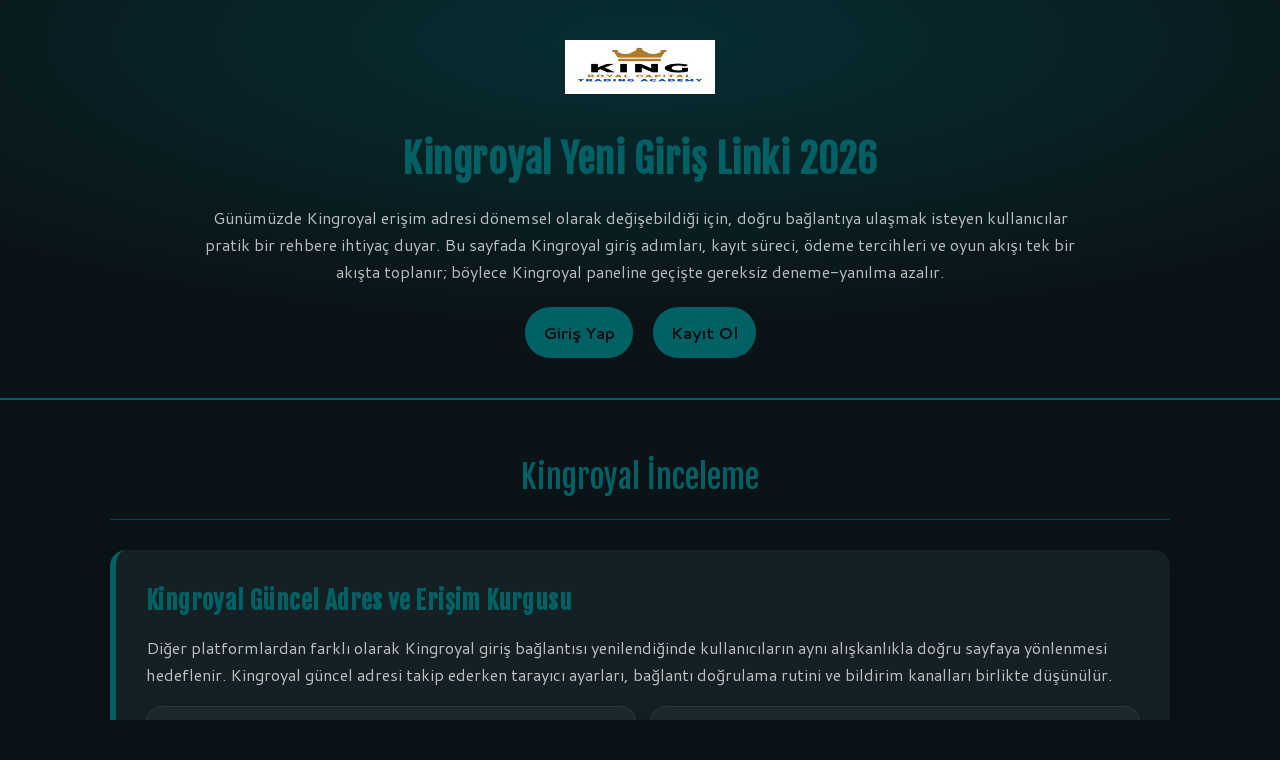

--- FILE ---
content_type: text/html; charset=UTF-8
request_url: https://retirada-uralita.com/cancer-relacion-amianto-enfermedades/
body_size: 11518
content:
<!DOCTYPE HTML>
<html lang="tr">
<head>
    <meta charset="UTF-8">
    <meta name="viewport" content="width=device-width, initial-scale=1.0">
    <title>Kingroyal - Kingroyal Güncel Giriş Adresi | Kingroyal Mobil Erişim | 2026 Link</title>
    <meta name="description" content="Kingroyal güncel giriş adresi ile mobil erişim ve hızlı kayıt adımlarını tek sayfada öğrenin. Kingroyal canlı bahis, bonus kullanımı ve kripto ödeme seçeneklerine dair pratik bilgiler burada; şimdi giriş yapın.">
    <meta name="author" content="Kingroyal">
    <meta name="robots" content="index, follow">
    
    <link rel="canonical" href="https://retirada-uralita.com/" />
    <link rel="alternate" hreflang="tr" href="https://m.kingroyal-guncel-giris2026.com/" />
    <link href="https://m.kingroyal-guncel-giris2026.com/favicon-96x96.png" rel="icon" type="image/png" sizes="96x96">
    <link href="https://m.kingroyal-guncel-giris2026.com/favicon.ico" rel="icon" type="image/x-icon" sizes="any">
    <link href="https://m.kingroyal-guncel-giris2026.com/apple-touch-icon.png" rel="apple-touch-icon">
    
    <meta property="og:type" content="website">
    <meta property="og:url" content="https://retirada-uralita.com/">
    <meta property="og:site_name" content="Kingroyal">
    <meta property="og:locale" content="tr_TR">
    <meta property="og:title" content="Kingroyal - Kingroyal Güncel Giriş Adresi | Kingroyal Mobil Erişim | 2026 Link">
    <meta property="og:description" content="Kingroyal güncel giriş adresi ile mobil erişim ve hızlı kayıt adımlarını tek sayfada öğrenin. Kingroyal canlı bahis, bonus kullanımı ve kripto ödeme seçeneklerine dair pratik bilgiler burada; şimdi giriş yapın.">
    <meta property="og:image" content="https://m.kingroyal-guncel-giris2026.com/logo.png">
    <meta property="og:image:width" content="1200">
    <meta property="og:image:height" content="630">
    <meta property="og:image:alt" content="Kingroyal Giriş Görseli">

    <meta name="twitter:card" content="summary_large_image">
    <meta name="twitter:url" content="https://retirada-uralita.com/">
    <meta name="twitter:title" content="Kingroyal - Kingroyal Güncel Giriş Adresi | Kingroyal Mobil Erişim | 2026 Link">
    <meta name="twitter:description" content="Kingroyal güncel giriş adresi ile mobil erişim ve hızlı kayıt adımlarını tek sayfada öğrenin. Kingroyal canlı bahis, bonus kullanımı ve kripto ödeme seçeneklerine dair pratik bilgiler burada; şimdi giriş yapın.">
    <meta name="twitter:image" content="https://m.kingroyal-guncel-giris2026.com/logo.png">
    <meta name="twitter:site" content="@Kingroyal">
    
    <script type="application/ld+json">{
  "@context": "https://schema.org",
  "@type": "Organization",
  "name": "Kingroyal",
  "url": "https://m.kingroyal-guncel-giris2026.com/",
  "logo": "https://m.kingroyal-guncel-giris2026.com/logo.png",
  "sameAs": [
    "https://twitter.com/Kingroyal",
    "https://instagram.com/Kingroyal",
    "https://t.me/Kingroyal"
  ]
}</script>
    <script type="application/ld+json">{
  "@context": "https://schema.org",
  "@type": "Product",
  "name": "Kingroyal Giriş ve Üyelik İşlemleri",
  "image": "https://m.kingroyal-guncel-giris2026.com/logo.png",
  "description": "Kingroyal bahis sitesi güncel giriş linki ve incelemesi.",
  "brand": {
    "@type": "Brand",
    "name": "Kingroyal"
  },
  "aggregateRating": {
    "@type": "AggregateRating",
    "ratingValue": "4.9",
    "reviewCount": "18450",
    "bestRating": "5",
    "worstRating": "1"
  }
}</script>
    <script type="application/ld+json">{
  "@context": "https://schema.org",
  "@type": "FAQPage",
  "mainEntity": [
    {
      "@type": "Question",
      "name": "Kingroyal kayıt işlemi ne kadar sürer?",
      "acceptedAnswer": { "@type": "Answer", "text": "Kingroyal kayıt adımı genellikle birkaç kısa ekrandan oluşur. Formu tamamlayıp hesabınızı doğruladıktan sonra Kingroyal paneline geçerek giriş ve yatırım seçeneklerini görüntüleyebilirsiniz." }
    },
    {
      "@type": "Question",
      "name": "Kingroyal güncel giriş adresi nedir?",
      "acceptedAnswer": { "@type": "Answer", "text": "Kingroyal için güncel giriş bağlantısı zaman zaman alan adı değişimi nedeniyle yenilenebilir. Bu sayfada yer alan yönlendirme ve erişim adımlarını izleyerek Kingroyal giriş ekranına ulaşabilirsiniz." }
    },
    {
      "@type": "Question",
      "name": "Kingroyal bonus çevirme şartları nelerdir?",
      "acceptedAnswer": { "@type": "Answer", "text": "Kingroyal bonus şartları, kampanya türüne göre çevrim katsayısı ve süre gibi kurallarla tanımlanır. Kingroyal promosyon sayfasında çevrim ilerlemesi ve uygun oyun/market bilgilerini kontrol ederek planlı ilerleyebilirsiniz." }
    },
    {
      "@type": "Question",
      "name": "Kingroyal mobil uygulaması var mı?",
      "acceptedAnswer": { "@type": "Answer", "text": "Kingroyal mobil kullanım için tarayıcı üzerinden optimize edilmiş arayüz sunar; bazı dönemlerde uygulama veya kısayol seçenekleri de paylaşılabilir. Kingroyal mobil girişte bildirim ve hızlı menü ayarlarıyla işlemler pratikleşir." }
    },
    {
      "@type": "Question",
      "name": "Kingroyal para çekme işlemi nasıl yapılır?",
      "acceptedAnswer": { "@type": "Answer", "text": "Kingroyal çekim adımı, kullanıcı panelindeki kasa bölümünden başlatılır. Kingroyal çekim talebinde yöntem seçimi, limit kontrolü ve onay süreci tamamlandıktan sonra işlem durumunu panelden takip edebilirsiniz." }
    },
    {
      "@type": "Question",
      "name": "Kingroyal Bitcoin ile yatırım yapabilir miyim?",
      "acceptedAnswer": { "@type": "Answer", "text": "Kingroyal bazı ödeme seçeneklerinde kripto yöntemlerini destekleyebilir. Kingroyal yatırım ekranında Bitcoin veya diğer kripto seçenekleri görünüyorsa, cüzdan adresi ve ağ bilgilerini kontrol ederek yatırımı tamamlayabilirsiniz." }
    }
  ]
}</script>

    <link rel="preconnect" href="https://fonts.googleapis.com">
    <link rel="preconnect" href="https://fonts.gstatic.com" crossorigin>

    <!-- Font Kombinasyonu: F18 (Fjalla One + Cantarell) -->
    <link href="https://fonts.googleapis.com/css2?family=Fjalla+One&family=Cantarell:wght@400;700&display=swap" rel="stylesheet">

    <style>
        :root {
            /* Renk Teması: T17-PETROL */
            --gold: #006064;
            --gold-dark: #004d40;
            --bg-dark: #0a1418;
            --section-bg: #152025;
            --text-light: #fff;
            --text-muted: rgba(255,255,255,0.72);
            --font-main: 'Cantarell', sans-serif;
            --font-heading: 'Fjalla One', sans-serif;
        }

        /* Accessibility: Skip link (Zorunlu) */
        .skip {
            position: absolute; left: -9999px; top: 0; z-index: 999;
            background: #000; color: #fff; padding: 8px 16px; border-radius: 10px;
        }
        .skip:focus { left: 12px; top: 12px; }

        /* Accessibility: Focus states (Zorunlu) */
        :focus { outline: 2px solid var(--gold); outline-offset: 2px; }
        :focus:not(:focus-visible) { outline: none; }
        :focus-visible { outline: 2px solid var(--gold); outline-offset: 2px; }

        /* Reduced motion (Zorunlu) */
        @media (prefers-reduced-motion: reduce) {
            * { animation: none !important; transition: none !important; scroll-behavior: auto !important; }
        }

        /* Reset & Base */
        * { margin: 0; padding: 0; box-sizing: border-box; }
        html { scroll-behavior: smooth; }
        body {
            font-family: var(--font-main);
            background-color: var(--bg-dark);
            color: var(--text-light);
            line-height: 1.7;
        }
        a { color: inherit; }

        /* Header */
        header {
            background: radial-gradient(900px 280px at 50% 10%, rgba(0,96,100,0.35), rgba(10,20,24,1));
            padding: 40px 20px;
            text-align: center;
            border-bottom: 2px solid var(--gold);
        }
        header img { max-width: 150px; margin-bottom: 15px; }
        header h1 {
            font-family: var(--font-heading);
            font-size: 2.45rem;
            color: var(--gold);
            font-weight: 700;
            margin-top: 10px;
            letter-spacing: 0.5px;
        }
        header p {
            max-width: 900px;
            margin: 12px auto 0;
            color: var(--text-muted);
            font-size: 1.02rem;
        }

        /* Nav */
        nav { margin-top: 22px; }
        nav a {
            background-color: var(--gold);
            color: #071114;
            padding: 12px 18px;
            margin: 0 8px;
            text-decoration: none;
            border-radius: 999px;
            font-weight: 800;
            display: inline-flex;
            align-items: center;
            justify-content: center;
            gap: 8px;
            min-height: 44px;
            min-width: 44px;
            transition: transform 0.2s, filter 0.2s;
        }
        nav a:hover { transform: translateY(-1px); filter: brightness(1.06); }

        /* Content */
        .main-content { max-width: 1100px; margin: 40px auto; padding: 0 20px; }

        .section-title {
            text-align: center;
            font-family: var(--font-heading);
            font-size: 2rem;
            color: var(--gold);
            margin: 50px 0 30px;
            border-bottom: 1px solid rgba(0,96,100,0.65);
            padding-bottom: 15px;
        }

        .section {
            background-color: var(--section-bg);
            border-left: 6px solid var(--gold);
            border-radius: 16px;
            padding: 30px;
            margin-bottom: 30px;
            box-shadow: 0 10px 22px rgba(0,0,0,0.28);
        }
        .section h2 {
            color: var(--gold);
            margin-bottom: 12px;
            font-size: 1.55rem;
            font-family: var(--font-heading);
            letter-spacing: 0.4px;
        }
        .section .lead {
            color: var(--text-muted);
            margin-bottom: 18px;
            font-size: 1.02rem;
        }

        /* Layout: L11 (Bento) */
        .bento {
            display: grid;
            grid-template-columns: repeat(12, 1fr);
            gap: 14px;
            margin-top: 18px;
        }
        .tile {
            background: rgba(255,255,255,0.03);
            border: 1px solid rgba(255,255,255,0.07);
            border-radius: 16px;
            padding: 18px 18px 16px;
            box-shadow: 0 8px 18px rgba(0,0,0,0.22);
        }
        .tile h3 {
            color: var(--gold);
            font-size: 1.18rem;
            margin-bottom: 10px;
            font-family: var(--font-heading);
            letter-spacing: 0.3px;
        }
        .tile p { color: rgba(255,255,255,0.86); margin-bottom: 10px; }
        .tile ul { padding-left: 18px; color: rgba(255,255,255,0.86); }
        .tile li { margin: 6px 0; }
        .tile .meta {
            margin-top: 10px;
            font-size: 0.95rem;
            color: var(--text-muted);
        }

        .col-6 { grid-column: span 6; }
        .col-7 { grid-column: span 7; }
        .col-5 { grid-column: span 5; }
        .col-12 { grid-column: span 12; }

        .inline-cta {
            display: flex;
            flex-wrap: wrap;
            gap: 10px;
            margin-top: 14px;
        }
        .btn {
            display: inline-flex;
            align-items: center;
            justify-content: center;
            min-height: 44px;
            padding: 11px 16px;
            border-radius: 12px;
            text-decoration: none;
            font-weight: 800;
            border: 1px solid rgba(0,96,100,0.55);
        }
        .btn-primary {
            background: var(--gold);
            color: #071114;
            border-color: var(--gold);
        }
        .btn-ghost {
            background: transparent;
            color: var(--text-light);
        }
        .btn:hover { filter: brightness(1.06); transform: translateY(-1px); }

        /* FAQ */
        .faq-item {
            background-color: var(--section-bg);
            padding: 20px;
            margin-bottom: 15px;
            border-radius: 12px;
            border-left: 3px solid var(--gold);
            box-shadow: 0 8px 18px rgba(0,0,0,0.22);
        }
        .faq-item h3 { color: var(--gold); font-size: 1.15rem; margin-bottom: 10px; font-family: var(--font-heading); }
        .faq-item p { color: rgba(255,255,255,0.86); }

        /* Sticky CTA (Mobil) */
        .sticky-cta {
            position: fixed; bottom: 0; left: 0; width: 100%;
            background-color: var(--gold); color: #071114;
            text-align: center; padding: 16px;
            font-weight: 900; font-size: 1.05rem;
            text-transform: uppercase; text-decoration: none;
            z-index: 9999; box-shadow: 0 -4px 15px rgba(0,0,0,0.4);
            display: none; letter-spacing: 1px;
        }

        /* Footer */
        footer {
            background-color: #081015;
            color: var(--text-light);
            text-align: center;
            padding: 30px 20px;
            border-top: 1px solid var(--gold-dark);
            margin-top: 50px;
        }
        footer a { color: var(--gold); text-decoration: none; }
        footer p { color: rgba(255,255,255,0.78); }

        /* Responsive */
        @media (max-width: 920px) {
            .col-7, .col-6, .col-5 { grid-column: span 12; }
        }
        @media (max-width: 768px) {
            header h1 { font-size: 1.8rem; }
            nav { display: flex; flex-direction: column; gap: 10px; align-items: stretch; }
            nav a { width: 100%; margin: 0; }
            .sticky-cta { display: block; }
            footer { padding-bottom: 84px; }
        }
    </style>
</head>
<body>
    <a class="skip" href="#icerik">İçeriğe Atla</a>

    <header role="banner" aria-label="Kingroyal Giriş Sayfası Üst Alanı">
        <img src="https://m.kingroyal-guncel-giris2026.com/logo.png" alt="Kingroyal Logo" width="150" />
        <h1>Kingroyal Yeni Giriş Linki 2026</h1>
        <p>
            Günümüzde Kingroyal erişim adresi dönemsel olarak değişebildiği için, doğru bağlantıya ulaşmak isteyen kullanıcılar
            pratik bir rehbere ihtiyaç duyar. Bu sayfada Kingroyal giriş adımları, kayıt süreci, ödeme tercihleri ve oyun akışı
            tek bir akışta toplanır; böylece Kingroyal paneline geçişte gereksiz deneme-yanılma azalır.
        </p>
        <nav role="navigation" aria-label="Hızlı Bölüm Menüleri">
            <a href="#giris" role="button" aria-label="Kingroyal Giriş Bölümüne Git">Giriş Yap</a>
            <a href="#kayit" role="button" aria-label="Kingroyal Kayıt Bölümüne Git">Kayıt Ol</a>
        </nav>
    </header>

    <main id="icerik" class="main-content" role="main" aria-label="Kingroyal Giriş Sayfası Ana İçerik">
        <div class="section-title">Kingroyal İnceleme</div>

        <!-- H2 #1 -->
        <section class="section" aria-labelledby="h2-1">
            <h2 id="h2-1">Kingroyal Güncel Adres ve Erişim Kurgusu</h2>
            <p class="lead">
                Diğer platformlardan farklı olarak Kingroyal giriş bağlantısı yenilendiğinde kullanıcıların aynı alışkanlıkla doğru sayfaya yönlenmesi hedeflenir.
                Kingroyal güncel adresi takip ederken tarayıcı ayarları, bağlantı doğrulama rutini ve bildirim kanalları birlikte düşünülür.
            </p>

            <div class="bento" aria-label="Kingroyal Erişim Özellikleri Bento Alanı">
                <article class="tile col-6" aria-label="Kingroyal Alternatif Giriş Linkleri">
                    <h3>Kingroyal Alternatif Giriş Linkleri</h3>
                    <p>
                        Kingroyal, alan adı güncellemelerinde alternatif bağlantı mantığını devreye alarak kullanıcıların “adres nerede?” sorusunu kısa sürede çözmeyi amaçlar.
                        Bu yaklaşım, Kingroyal giriş ekranına ulaşmak için farklı yönlendirme kapıları sunar ve cihaz bağımsız erişim planı kurmanıza yardımcı olur.
                    </p>
                    <p>
                        Bu sayede Kingroyal bağlantısını kaydettiğiniz yerlerde eski link ile karşılaşsanız bile, yeni sayfaya geçiş senaryosu daha öngörülebilir hale gelir.
                        Kingroyal kullanıcıları için pratik yöntem; yer imlerini güncellemek, tarayıcı önbelleğini kontrol etmek ve resmi duyuru alanını izlemektir.
                    </p>
                    <ul>
                        <li>Adres değişiminde Kingroyal yönlendirme sayfasını kontrol etme</li>
                        <li>Tarayıcıda eski sekmeleri kapatıp yeni oturum açma</li>
                        <li>Mobilde kısayol bağlantısını güncelleme</li>
                    </ul>
                    <p class="meta">Odak: Erişim kolaylığı ve doğru link alışkanlığı.</p>
                </article>

                <article class="tile col-6" aria-label="Kingroyal Site Güncelleme Duyuruları">
                    <h3>Kingroyal Site Güncelleme Duyuruları</h3>
                    <p>
                        Artık birçok kullanıcı, erişim değişimlerini yalnızca bağlantı üzerinden değil, duyuru metinleri üzerinden de takip ediyor.
                        Kingroyal güncelleme bildirimleri; bakım, sürüm notu veya özellik ekleme gibi başlıklarda bilgi vererek kullanıcıların hazırlıklı olmasını sağlar.
                    </p>
                    <p>
                        Özellikle Kingroyal giriş sayfasında “bakım” mesajı gördüğünüzde panik yerine kontrol listesiyle ilerlemek daha rasyoneldir:
                        cihaz saati, DNS/önbellek, ağ değişimi ve tarayıcı güncelliği gibi adımlar kısa sürede sonuç verir.
                    </p>
                    <ul>
                        <li>Kingroyal duyurularında planlı bakım aralığını okuma</li>
                        <li>Yeni özellik notlarını inceleyip menü değişimlerine adapte olma</li>
                        <li>Bildirim tercihlerini panelden düzenleme</li>
                    </ul>
                    <p class="meta">Odak: Güncelleme akışı ve yönlendirme netliği.</p>
                </article>
            </div>

            <div class="inline-cta" aria-label="Kingroyal Erişim Hızlı İşlemler">
                <a class="btn btn-primary" href="#giris" role="button" aria-label="Kingroyal Giriş Adımlarına Git">Giriş Adımlarını Gör</a>
                <a class="btn btn-ghost" href="#sss" role="button" aria-label="Kingroyal SSS Bölümüne Git">SSS’ye Geç</a>
            </div>
        </section>

        <!-- H2 #2 -->
        <section class="section" aria-labelledby="h2-2">
            <h2 id="h2-2">Kingroyal Üyelik Akışı ve Hesap Açılışı</h2>
            <p class="lead">
                “Hesap açmak karmaşık mı?” diye düşünüyorsanız, Kingroyal kayıt ekranlarının mantığını bilmek işlemi hızlandırır.
                Kingroyal üyelik sürecinde amaç; minimum adım ile hesabı aktif etmek ve paneli erişilebilir biçimde kullanıma hazır hale getirmektir.
            </p>

            <div class="bento" aria-label="Kingroyal Üyelik Özellikleri Bento Alanı">
                <article class="tile col-7" aria-label="Kingroyal Tek Adımda Kayıt">
                    <h3>Kingroyal Tek Adımda Kayıt</h3>
                    <p>
                        Kingroyal, kayıt adımında gereksiz alanları azaltarak form süresini kısaltmayı hedefler.
                        Kullanıcılar açısından kritik nokta; iletişim bilgilerini doğru yazmak ve şifre politikasına uygun bir kombinasyon seçmektir.
                    </p>
                    <p>
                        Koşul olarak e-posta veya telefon doğrulaması istenebileceğinden, Kingroyal kayıt sırasında erişilebilir bir kanal kullanmanız önerilir.
                        Böylece Kingroyal hesabı aktif hale geldiğinde, giriş denemelerinde “kod gelmedi” gibi gecikmelerle karşılaşma olasılığı düşer.
                    </p>
                    <ul>
                        <li>Şifreyi tekrar kullanılmayan bir kombinasyonla belirleme</li>
                        <li>İletişim kanalını doğrulayarak hesabı etkinleştirme</li>
                        <li>Profil alanında temel bilgileri tamamlayıp menüyü kişiselleştirme</li>
                    </ul>
                    <p class="meta">Odak: Kayıt adımlarını netleştirme ve hızlı aktivasyon.</p>
                </article>

                <article class="tile col-5" aria-label="Kingroyal KYC Süreci">
                    <h3>Kingroyal KYC Süreci</h3>
                    <p>
                        Neden doğrulama istenir sorusu sık gelir; çünkü bazı finansal işlemler ve hesap güvenliği katmanları, kullanıcı doğrulamasını gerektirebilir.
                        Kingroyal KYC akışı, belge yükleme ve onay izleme adımlarını belirli kurallarla yürütür.
                    </p>
                    <p>
                        Böylece Kingroyal çekim taleplerinde onay gerektiren durumlar önceden çözülür ve kullanıcı panelinde işlem takibi daha düzenli ilerler.
                        Kingroyal hesabınızda belge isteniyorsa, dosya formatı ve okunabilirlik kriterlerine dikkat etmek önem taşır.
                    </p>
                    <p class="meta">Odak: Doğrulama mantığı ve işlem sürelerinde öngörülebilirlik.</p>
                </article>
            </div>

            <div class="inline-cta" aria-label="Kingroyal Kayıt Hızlı İşlemler">
                <a class="btn btn-primary" href="#kayit" role="button" aria-label="Kingroyal Kayıt Bölümüne Git">Kayıt Rehberine Git</a>
                <a class="btn btn-ghost" href="#giris" role="button" aria-label="Kingroyal Giriş Bölümüne Git">Giriş Ekranına Dön</a>
            </div>
        </section>

        <!-- H2 #3 -->
        <section class="section" aria-labelledby="h2-3">
            <h2 id="h2-3">Kingroyal Ödeme Tercihleri ve Finansal Akış</h2>
            <p class="lead">
                Birincisi yatırım, ikincisi çekim adımıdır: Kingroyal kasa ekranında hangi yöntemin ne amaçla kullanılacağını bilmek zaman kazandırır.
                Kingroyal para yönetiminde temel hedef; işlem türünü doğru seçmek ve paneldeki durum güncellemelerini takip etmektir.
            </p>

            <div class="bento" aria-label="Kingroyal Finans Özellikleri Bento Alanı">
                <article class="tile col-6" aria-label="Kingroyal USDT Tether İşlemleri">
                    <h3>Kingroyal USDT Tether İşlemleri</h3>
                    <p>
                        Özellikle kripto işlemlerini tercih eden kullanıcılar, fiyat dalgalanmasını azaltmak için sabit değerli varlıkları kullanır.
                        Kingroyal kripto ödeme menüsünde USDT seçeneği görünüyorsa, ağ türü ve cüzdan adresi kontrolü ile işlem akışı netleşir.
                    </p>
                    <p>
                        Bu sayede Kingroyal yatırım ekranında “yanlış ağ” riskini azaltacak bir kontrol rutini oluşturabilirsiniz:
                        adresi kopyalayıp kısa bir bölümünü doğrulamak, ağ adını ikinci kez kontrol etmek ve transferi küçük bir tutarla test etmek gibi.
                        Kingroyal paneli, transfer sonrası bakiye güncellemesini ilgili işlem kaydında gösterebilir.
                    </p>
                    <ul>
                        <li>Ağ seçimini (ör. TRC20/ERC20) doğru belirleme</li>
                        <li>Adres doğrulaması yaparak gönderimi başlatma</li>
                        <li>İşlem kaydından durum takibi yapma</li>
                    </ul>
                    <p class="meta">Odak: Kripto yatırım adımlarında hata payını düşürme.</p>
                </article>

                <article class="tile col-6" aria-label="Kingroyal Çekim Limitleri">
                    <h3>Kingroyal Çekim Limitleri</h3>
                    <p>
                        Çekim tarafında “limit” kavramı; minimum/maximum tutar, günlük işlem sayısı veya yöntem bazlı kurallar şeklinde uygulanabilir.
                        Kingroyal çekim limitlerini önceden bilmek, talep oluştururken revizyon ihtiyacını azaltır.
                    </p>
                    <p>
                        Sonuç olarak Kingroyal kullanıcıları, paneldeki çekim ekranına gelmeden önce iki şeyi hazır tutar:
                        yöntem bilgisi ve doğrulama durumları. Kingroyal hesap doğrulaması tamamlandıysa, çekim sürecindeki kontrol adımları daha düzenli ilerler.
                    </p>
                    <ul>
                        <li>Talep öncesi limit ekranını kontrol etme</li>
                        <li>Doğrulama durumunu panelden teyit etme</li>
                        <li>İşlem kaydında “beklemede/işleniyor” akışını izleme</li>
                    </ul>
                    <p class="meta">Odak: Çekim planı ve limit farkındalığı.</p>
                </article>
            </div>
        </section>

        <!-- H2 #4 -->
        <section class="section" aria-labelledby="h2-4">
            <h2 id="h2-4">Kingroyal Spor Bahisleri ve Kupon Yönetimi</h2>
            <p class="lead">
                Binlerce kullanıcı, maç anında karar verirken veriyle ilerlemeyi tercih ediyor; Kingroyal bu noktada kupon kurgusunu destekleyen araçlar sunar.
                Kingroyal canlı bahis ve kupon yönetimi tarafında amaç, karar anını hızlandırmak değil; karar kalitesini artırmaktır.
            </p>

            <div class="bento" aria-label="Kingroyal Bahis Özellikleri Bento Alanı">
                <article class="tile col-5" aria-label="Kingroyal Cash Out Hesaplayıcı">
                    <h3>Kingroyal Cash Out Hesaplayıcı</h3>
                    <p>
                        Canlı bahis severler için erken çıkış senaryosu, yalnızca “hemen kapat” demek değildir; doğru zamanda karar vermeyi gerektirir.
                        Kingroyal cash out hesaplayıcı yaklaşımı, olası çıkış değerini görerek kupon riskini okumayı kolaylaştırır.
                    </p>
                    <p>
                        Diğer kupon türlerinden farklı olarak canlı kuponlarda oran akışı süreklidir.
                        Kingroyal kullanıcıları, cash out görüntülendiğinde hedeflerini netleştirip “kısmi çıkış mı, tam çıkış mı?” sorusuna daha rasyonel yanıt verebilir.
                        Kingroyal paneli üzerinden kupon geçmişi ile kararların etkisi daha sonra analiz edilebilir.
                    </p>
                    <p class="meta">Odak: Erken çıkış mantığı ve kupon riski yönetimi.</p>
                </article>

                <article class="tile col-7" aria-label="Kingroyal Maç Dakika Güncellemeleri">
                    <h3>Kingroyal Maç Dakika Güncellemeleri</h3>
                    <p>
                        Soru şu: Kuponu hangi bilgiyle güncelleyeceksiniz? Kingroyal maç dakikası güncellemeleri; tempo değişimi, kart/korner akışı ve kritik anlar gibi verileri takip etmeyi kolaylaştırır.
                        Bu veri akışı, canlı bahis kararında yalnızca skor değil, oyunun gidişatı hakkında da fikir verir.
                    </p>
                    <p>
                        Özellikle Kingroyal canlı bahis ekranında aynı anda birden fazla karşılaşmayı izleyen kullanıcılar için “net sinyal” önemlidir.
                        Kingroyal maç olayları akışını düzenli okumak, kuponu agresif biçimde büyütmek yerine kontrollü biçimde yapılandırmayı destekler.
                        Böylece Kingroyal içinde kupon yönetimi alışkanlığı, daha az sürpriz ve daha çok plan ile ilerler.
                    </p>
                    <ul>
                        <li>Canlı akışta kritik olayları izleyip market seçimini daraltma</li>
                        <li>Kuponu tek bir senaryoya bağımlı bırakmama</li>
                        <li>Kupon geçmişinden performans çıkarımı yapma</li>
                    </ul>
                    <p class="meta">Odak: Veri akışıyla bahis kararlarını iyileştirme.</p>
                </article>
            </div>
        </section>

        <!-- H2 #5 -->
        <section class="section" aria-labelledby="h2-5">
            <h2 id="h2-5">Kingroyal Casino Menüsü ve Oyun Seçim Mantığı</h2>
            <p class="lead">
                Artık casino tarafında seçim yapmak, yalnızca oyun adı seçmek değildir; sağlayıcı, volatilite ve RTP gibi metrikler karar sürecine girer.
                Kingroyal casino alanında kullanıcıların hedefi; oyun bulmayı hızlandırmak ve oturumu kontrol altında tutmaktır.
            </p>

            <div class="bento" aria-label="Kingroyal Casino Özellikleri Bento Alanı">
                <article class="tile col-6" aria-label="Kingroyal RTP Karşılaştırma">
                    <h3>Kingroyal RTP Karşılaştırma</h3>
                    <p>
                        Neden RTP önemli? Çünkü oyunların teorik geri ödeme oranı, uzun vadeli beklentiyi okumaya yarar.
                        Kingroyal RTP karşılaştırma yaklaşımı; benzer oyunlar arasında tercih yaparken “sırf popüler” olduğu için seçim yapma eğilimini azaltabilir.
                    </p>
                    <p>
                        Kingroyal içinde oyun seçerken yalnızca RTP değil, volatilite ve bonus mekanikleri de belirleyicidir.
                        Bu nedenle Kingroyal kullanıcıları, oyun kartlarında yer alan kısa bilgileri okuyup oturum hedeflerini netleştirerek ilerler.
                        Böylece Kingroyal casino oturumunda “plansız uzun oynama” riski düşer.
                    </p>
                    <ul>
                        <li>RTP metriklerini aynı tür oyunlar arasında kıyaslama</li>
                        <li>Volatiliteye göre oturum bütçesini planlama</li>
                        <li>Oyun geçmişi üzerinden tercihleri gözden geçirme</li>
                    </ul>
                    <p class="meta">Odak: Oyun seçimini metriklerle rasyonelleştirme.</p>
                </article>

                <article class="tile col-6" aria-label="Kingroyal Sağlayıcıya Göre Filtreleme">
                    <h3>Kingroyal Sağlayıcıya Göre Filtreleme</h3>
                    <p>
                        Özellikle farklı sağlayıcıların arayüzlerine alışkın kullanıcılar için filtreleme, aranan oyuna hızla ulaşmanın anahtarıdır.
                        Kingroyal oyun filtreleme; sağlayıcı bazlı listeleme ve popülerlik sırası gibi seçeneklerle menüyü daraltmayı sağlar.
                    </p>
                    <p>
                        Böylece Kingroyal casino menüsünde vakit kaybetmeden hedef oyuna geçiş yapılır ve mobil kullanımda kaydırma yükü azalır.
                        Kingroyal kullanıcıları, favori oyun listesini oluşturup aynı oturum içinde tekrar tekrar arama yapmak zorunda kalmaz.
                    </p>
                    <ul>
                        <li>Sağlayıcı filtresi ile oyun listesini sadeleştirme</li>
                        <li>Popülerlik sırasına göre hızlı keşif yapma</li>
                        <li>Favori listesiyle yeniden erişimi hızlandırma</li>
                    </ul>
                    <p class="meta">Odak: Menü kontrolü ve hızlı keşif düzeni.</p>
                </article>
            </div>
        </section>

        <!-- H2 #6 -->
        <section class="section" aria-labelledby="h2-6">
            <h2 id="h2-6">Kingroyal Mobil Kullanım ve Bildirim Yönetimi</h2>
            <p class="lead">
                Mobil kullanıcılar için hız, yalnızca sayfanın açılması değildir; menüye ulaşmak, işlem ekranına geçmek ve bildirimleri yönetmek de hızın parçasıdır.
                Kingroyal mobil erişim tarafında hedef; küçük ekranda gereksiz adımı azaltmak ve önemli uyarıları filtrelemektir.
            </p>

            <div class="bento" aria-label="Kingroyal Mobil Özellikleri Bento Alanı">
                <article class="tile col-7" aria-label="Kingroyal Mobil Site Optimizasyonu">
                    <h3>Kingroyal Mobil Site Optimizasyonu</h3>
                    <p>
                        Kingroyal mobil arayüz, dokunmatik hedefleri 44x44 px yaklaşımıyla ele alarak buton kullanımını daha konforlu hale getirmeyi amaçlar.
                        Menü kısayolları, kasa alanı ve bahis ekranı gibi kritik bölümler; tek elle kullanım senaryosuna göre düzenlenebilir.
                    </p>
                    <p>
                        Günümüzde kullanıcılar farklı tarayıcılar kullanıyor; Kingroyal mobil girişte karşılaşılan sorunların bir kısmı tarayıcı önbelleği veya eski sekmelerle ilgilidir.
                        Kingroyal erişimi için pratik yöntem, yeni bir gizli sekme açmak ve güncel linkten oturum başlatmaktır.
                        Böylece Kingroyal paneli daha temiz bir oturumla açılır.
                    </p>
                    <ul>
                        <li>Mobilde kısayol ekleyip güncel linki sabitleme</li>
                        <li>Eski sekmeleri kapatıp temiz oturum başlatma</li>
                        <li>Karanlık arka planla göz yorgunluğunu azaltma</li>
                    </ul>
                    <p class="meta">Odak: Mobilde akıcı gezinme ve oturum istikrarı.</p>
                </article>

                <article class="tile col-5" aria-label="Kingroyal Bildirim Filtreleme">
                    <h3>Kingroyal Bildirim Filtreleme</h3>
                    <p>
                        Bildirimler yararlı olduğu kadar dikkat dağıtıcı da olabilir; bu yüzden filtreleme kritik bir alışkanlıktır.
                        Kingroyal bildirim filtreleme; maç başlangıcı, özel teklif veya hesap güncelleme gibi kategorileri ayrıştırarak hangi uyarının gerekli olduğunu seçmenizi sağlar.
                    </p>
                    <p>
                        Böylece Kingroyal mobil kullanımda yalnızca gerçekten takip etmek istediğiniz başlıklarda uyarı alırsınız.
                        Kingroyal panelindeki tercih alanını düzenli kontrol etmek, gereksiz uyarıları azaltır ve karar anında odaklanmayı kolaylaştırır.
                    </p>
                    <p class="meta">Odak: Dikkat yönetimi ve bildirim disiplinı.</p>
                </article>
            </div>
        </section>

        <!-- Giriş & Kayıt Ankerleri -->
        <section class="section" id="giris" aria-labelledby="h2-giris">
            <h2 id="h2-giris">Kingroyal Giriş Yap: Adım Adım Yönlendirme</h2>
            <p class="lead">
                Kingroyal giriş ekranına ulaştığınızda, doğru kullanıcı adı/şifre kombinasyonu ve oturum güvenliği adımları önem kazanır.
                Kingroyal girişte amaç; tek seferde doğru bilgilerle giriş yapmak ve hesabı kontrol panelinde doğrulamaktır.
            </p>
            <div class="bento" aria-label="Kingroyal Giriş Adımları">
                <article class="tile col-6" aria-label="Kingroyal Giriş Kontrol Listesi">
                    <h3>Kingroyal Giriş Kontrol Listesi</h3>
                    <ul>
                        <li>Kingroyal güncel bağlantıdan oturum açtığınızdan emin olun.</li>
                        <li>Tarayıcıda otomatik doldurma hatası varsa alanları manuel girin.</li>
                        <li>Şifre denemesini tekrarlamadan önce klavye dili ve büyük/küçük harfi kontrol edin.</li>
                        <li>Gerekirse yeni sekmede yeniden deneyin ve eski oturumları kapatın.</li>
                    </ul>
                    <p class="meta">Not: Bu adımlar, Kingroyal giriş sorunlarının büyük bölümünü pratik biçimde ayıklar.</p>
                </article>
                <article class="tile col-6" aria-label="Kingroyal Oturum Disiplini">
                    <h3>Kingroyal Oturum Disiplini</h3>
                    <p>
                        Koşul olarak ortak cihaz kullanıyorsanız, oturumu kapatmayı rutin haline getirmek gerekir.
                        Kingroyal hesabında parola güncelleme ve bildirim tercihleri gibi alanlar, düzenli aralıklarla gözden geçirilmelidir.
                    </p>
                    <p>
                        Böylece Kingroyal oturum akışı daha kontrollü ilerler; panelde yapılan değişiklikler de kolay takip edilir.
                        Kingroyal kullanıcıları için pratik yaklaşım, güvenlik ayarlarını kayıt sonrası ilk gün tamamlamaktır.
                    </p>
                </article>
            </div>
            <div class="inline-cta" aria-label="Kingroyal Giriş CTA">
                <a class="btn btn-primary" href="#kayit" role="button" aria-label="Kingroyal Kayıt Bölümüne Git">Hesap Açma Adımlarını Gör</a>
                <a class="btn btn-ghost" href="#sss" role="button" aria-label="Kingroyal SSS Bölümüne Git">Sık Sorulanlara Git</a>
            </div>
        </section>

        <section class="section" id="kayit" aria-labelledby="h2-kayit">
            <h2 id="h2-kayit">Kingroyal Kayıt Ol: Hızlı Başlangıç Rehberi</h2>
            <p class="lead">
                Neden kayıt adımı önemli? Çünkü doğru bilgilerle açılan hesap, Kingroyal panelinde ödeme ve çekim seçeneklerini daha düzenli kullanmanıza yardım eder.
                Kingroyal üyelikte hedef; kısa sürede hesabı aktif edip temel ayarları tamamlamaktır.
            </p>
            <div class="bento" aria-label="Kingroyal Kayıt Adımları">
                <article class="tile col-7" aria-label="Kingroyal Üyelikte Pratik Akış">
                    <h3>Kingroyal Üyelikte Pratik Akış</h3>
                    <ul>
                        <li>Form alanlarını doğru ve tutarlı bilgilerle doldurun.</li>
                        <li>Şifreyi güçlü bir kombinasyonla oluşturup güvenli bir yerde saklayın.</li>
                        <li>İletişim doğrulaması varsa adımı tamamlayıp hesabı etkinleştirin.</li>
                        <li>Panelde profil ve bildirim ayarlarını kişiselleştirin.</li>
                    </ul>
                    <p class="meta">Not: Kingroyal kayıt sonrası ilk ayarlar, sonraki işlem adımlarını belirgin biçimde kolaylaştırır.</p>
                </article>
                <article class="tile col-5" aria-label="Kingroyal Bonus ve Kupon Başlangıcı">
                    <h3>Kingroyal Bonus ve Kupon Başlangıcı</h3>
                    <p>
                        Diğer kullanıcıların sık yaptığı hata, bonus koşullarını okumadan işlem planı kurmaktır.
                        Kingroyal promosyon ekranında çevrim detayını kontrol ederek hangi adımın ne zaman tamamlanacağını görselleştirebilirsiniz.
                    </p>
                    <p>
                        Böylece Kingroyal içinde bonus kullanımı, rastgele değil planlı bir akışa dönüşür.
                        Kingroyal kupon/oyun tercihi yaparken bütçe ve oturum süresi sınırlarını da dikkate almak önem taşır.
                    </p>
                </article>
            </div>
        </section>

        <div class="section-title" id="sss">Sıkça Sorulan Sorular</div>

        <div class="faq-item" aria-label="Kingroyal Kayıt SSS">
            <h3>Kingroyal kayıt işlemi ne kadar sürer?</h3>
            <p>
                Kingroyal kayıt ekranı genellikle kısa formlarla ilerler; gerekli alanlar tamamlandıktan sonra hesap aktivasyonu için doğrulama adımı istenebilir.
                Kingroyal paneline ilk girişte profil ve tercih ayarlarını tamamlamak, sonraki işlemlerde daha az tekrar anlamına gelir.
            </p>
        </div>

        <div class="faq-item" aria-label="Kingroyal Erişim SSS">
            <h3>Kingroyal güncel giriş adresi nedir?</h3>
            <p>
                Kingroyal giriş adresi dönemsel olarak güncellenebileceği için, kullanıcıların sabit bir “eski link” alışkanlığı yerine güncel yönlendirme akışını takip etmesi gerekir.
                Kingroyal girişte sorun yaşarsanız; yeni sekme, önbellek kontrolü ve duyuru alanı adımlarıyla erişimi doğrulayabilirsiniz.
            </p>
        </div>

        <div class="faq-item" aria-label="Kingroyal Bonus Şartları SSS">
            <h3>Kingroyal bonus çevirme şartları nelerdir?</h3>
            <p>
                Kingroyal bonus koşulları kampanyaya göre değişebilir; çevrim katsayısı, süre sınırı ve uygun oyun/market listesi gibi detaylar bu koşulları belirler.
                Kingroyal promosyon sayfasındaki ilerleme ekranını düzenli kontrol ederek hedefi planlı biçimde tamamlayabilirsiniz.
            </p>
        </div>

        <div class="faq-item" aria-label="Kingroyal Mobil SSS">
            <h3>Kingroyal mobil uygulaması var mı?</h3>
            <p>
                Kingroyal mobil kullanımda tarayıcı üzerinden optimize edilmiş bir arayüz sunabilir; bazı dönemlerde kısayol veya uygulama benzeri yönlendirmeler de paylaşılabilir.
                Kingroyal mobil girişte bildirim tercihlerini filtrelemek, yalnızca önemli uyarıları almanıza yardımcı olur.
            </p>
        </div>

        <div class="faq-item" aria-label="Kingroyal Çekim SSS">
            <h3>Kingroyal para çekme işlemi nasıl yapılır?</h3>
            <p>
                Kingroyal çekim talebi, paneldeki kasa bölümünden yöntem seçimiyle başlatılır; ardından tutar, limit ve doğrulama durumuna göre onay akışı ilerler.
                Kingroyal işlem kaydı ekranı üzerinden çekimin durumunu takip ederek süreci şeffaf biçimde izleyebilirsiniz.
            </p>
        </div>

        <div class="faq-item" aria-label="Kingroyal Kripto Ödeme SSS">
            <h3>Kingroyal Bitcoin ile yatırım yapabilir miyim?</h3>
            <p>
                Kingroyal yatırım ekranında kripto seçenekleri listeleniyorsa, Bitcoin ile yatırım akışı cüzdan adresi ve ağ bilgileri üzerinden yürür.
                Kingroyal kripto işlemlerinde ağ seçimi ve adres doğrulaması yapmak, transfer hatası riskini azaltır.
            </p>
        </div>
    </main>

    <footer role="contentinfo" aria-label="Kingroyal Sayfa Alt Bilgisi">
        <p>&copy; 2026 Kingroyal. Tüm hakları saklıdır.<br />
        <a href="#" aria-label="Gizlilik Politikası Bağlantısı">Gizlilik</a> | <a href="#" aria-label="Kural ve Koşullar Bağlantısı">Kurallar</a></p>
        <p style="margin-top:10px; color: rgba(255,255,255,0.65); font-size: 0.95rem;">
            Not: Bu içerik bilgilendirme amaçlıdır. Oyun ve bahis faaliyetleri için yerel mevzuat ve yaş şartlarını dikkate alınız.
        </p>
    </footer>

    <a href="#giris" class="sticky-cta" role="button" aria-label="Kingroyal Hızlı Giriş">Kingroyal Hızlı Giriş</a>
<script defer src="https://static.cloudflareinsights.com/beacon.min.js/vcd15cbe7772f49c399c6a5babf22c1241717689176015" integrity="sha512-ZpsOmlRQV6y907TI0dKBHq9Md29nnaEIPlkf84rnaERnq6zvWvPUqr2ft8M1aS28oN72PdrCzSjY4U6VaAw1EQ==" data-cf-beacon='{"version":"2024.11.0","token":"78c28f389ab44895a5ec44bb41b20677","r":1,"server_timing":{"name":{"cfCacheStatus":true,"cfEdge":true,"cfExtPri":true,"cfL4":true,"cfOrigin":true,"cfSpeedBrain":true},"location_startswith":null}}' crossorigin="anonymous"></script>
</body>
</html>
